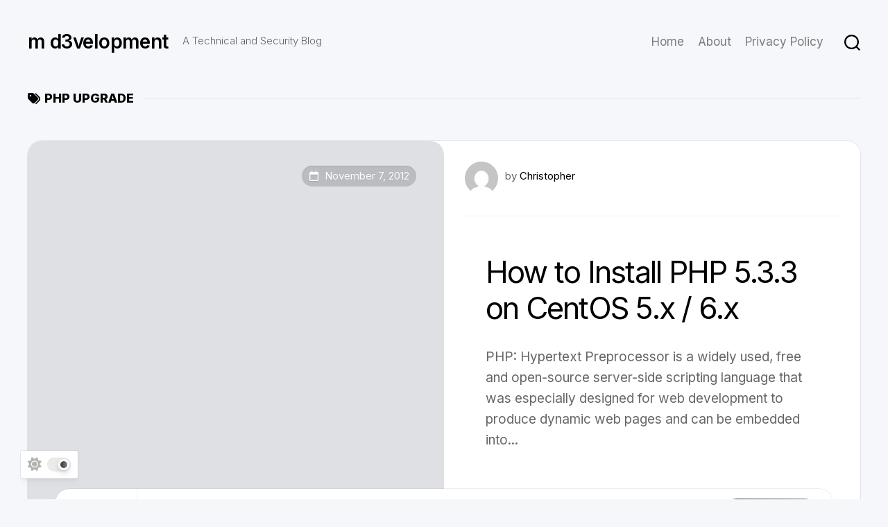

--- FILE ---
content_type: text/html; charset=UTF-8
request_url: https://md3v.com/tag/php-upgrade
body_size: 7305
content:
<!DOCTYPE html> 
<html class="no-js" lang="en-US">

<head>
	<meta charset="UTF-8">
	<meta name="viewport" content="width=device-width, initial-scale=1.0">
	<link rel="profile" href="https://gmpg.org/xfn/11">
		
	<title>php upgrade &#8211; m d3velopment</title>
<meta name='robots' content='max-image-preview:large' />
	<style>img:is([sizes="auto" i], [sizes^="auto," i]) { contain-intrinsic-size: 3000px 1500px }</style>
	<script type="5335ffed95db190cf31a10b5-text/javascript">document.documentElement.className = document.documentElement.className.replace("no-js","js");</script>
<link rel='dns-prefetch' href='//fonts.googleapis.com' />
<link rel="alternate" type="application/rss+xml" title="m d3velopment &raquo; Feed" href="https://md3v.com/feed" />
<link rel="alternate" type="application/rss+xml" title="m d3velopment &raquo; Comments Feed" href="https://md3v.com/comments/feed" />
<link rel="alternate" type="application/rss+xml" title="m d3velopment &raquo; php upgrade Tag Feed" href="https://md3v.com/tag/php-upgrade/feed" />
<script type="5335ffed95db190cf31a10b5-text/javascript">
/* <![CDATA[ */
window._wpemojiSettings = {"baseUrl":"https:\/\/s.w.org\/images\/core\/emoji\/16.0.1\/72x72\/","ext":".png","svgUrl":"https:\/\/s.w.org\/images\/core\/emoji\/16.0.1\/svg\/","svgExt":".svg","source":{"concatemoji":"https:\/\/md3v.com\/wp-includes\/js\/wp-emoji-release.min.js?ver=8bcf81a8dd6f11b05053a468727dab60"}};
/*! This file is auto-generated */
!function(s,n){var o,i,e;function c(e){try{var t={supportTests:e,timestamp:(new Date).valueOf()};sessionStorage.setItem(o,JSON.stringify(t))}catch(e){}}function p(e,t,n){e.clearRect(0,0,e.canvas.width,e.canvas.height),e.fillText(t,0,0);var t=new Uint32Array(e.getImageData(0,0,e.canvas.width,e.canvas.height).data),a=(e.clearRect(0,0,e.canvas.width,e.canvas.height),e.fillText(n,0,0),new Uint32Array(e.getImageData(0,0,e.canvas.width,e.canvas.height).data));return t.every(function(e,t){return e===a[t]})}function u(e,t){e.clearRect(0,0,e.canvas.width,e.canvas.height),e.fillText(t,0,0);for(var n=e.getImageData(16,16,1,1),a=0;a<n.data.length;a++)if(0!==n.data[a])return!1;return!0}function f(e,t,n,a){switch(t){case"flag":return n(e,"\ud83c\udff3\ufe0f\u200d\u26a7\ufe0f","\ud83c\udff3\ufe0f\u200b\u26a7\ufe0f")?!1:!n(e,"\ud83c\udde8\ud83c\uddf6","\ud83c\udde8\u200b\ud83c\uddf6")&&!n(e,"\ud83c\udff4\udb40\udc67\udb40\udc62\udb40\udc65\udb40\udc6e\udb40\udc67\udb40\udc7f","\ud83c\udff4\u200b\udb40\udc67\u200b\udb40\udc62\u200b\udb40\udc65\u200b\udb40\udc6e\u200b\udb40\udc67\u200b\udb40\udc7f");case"emoji":return!a(e,"\ud83e\udedf")}return!1}function g(e,t,n,a){var r="undefined"!=typeof WorkerGlobalScope&&self instanceof WorkerGlobalScope?new OffscreenCanvas(300,150):s.createElement("canvas"),o=r.getContext("2d",{willReadFrequently:!0}),i=(o.textBaseline="top",o.font="600 32px Arial",{});return e.forEach(function(e){i[e]=t(o,e,n,a)}),i}function t(e){var t=s.createElement("script");t.src=e,t.defer=!0,s.head.appendChild(t)}"undefined"!=typeof Promise&&(o="wpEmojiSettingsSupports",i=["flag","emoji"],n.supports={everything:!0,everythingExceptFlag:!0},e=new Promise(function(e){s.addEventListener("DOMContentLoaded",e,{once:!0})}),new Promise(function(t){var n=function(){try{var e=JSON.parse(sessionStorage.getItem(o));if("object"==typeof e&&"number"==typeof e.timestamp&&(new Date).valueOf()<e.timestamp+604800&&"object"==typeof e.supportTests)return e.supportTests}catch(e){}return null}();if(!n){if("undefined"!=typeof Worker&&"undefined"!=typeof OffscreenCanvas&&"undefined"!=typeof URL&&URL.createObjectURL&&"undefined"!=typeof Blob)try{var e="postMessage("+g.toString()+"("+[JSON.stringify(i),f.toString(),p.toString(),u.toString()].join(",")+"));",a=new Blob([e],{type:"text/javascript"}),r=new Worker(URL.createObjectURL(a),{name:"wpTestEmojiSupports"});return void(r.onmessage=function(e){c(n=e.data),r.terminate(),t(n)})}catch(e){}c(n=g(i,f,p,u))}t(n)}).then(function(e){for(var t in e)n.supports[t]=e[t],n.supports.everything=n.supports.everything&&n.supports[t],"flag"!==t&&(n.supports.everythingExceptFlag=n.supports.everythingExceptFlag&&n.supports[t]);n.supports.everythingExceptFlag=n.supports.everythingExceptFlag&&!n.supports.flag,n.DOMReady=!1,n.readyCallback=function(){n.DOMReady=!0}}).then(function(){return e}).then(function(){var e;n.supports.everything||(n.readyCallback(),(e=n.source||{}).concatemoji?t(e.concatemoji):e.wpemoji&&e.twemoji&&(t(e.twemoji),t(e.wpemoji)))}))}((window,document),window._wpemojiSettings);
/* ]]> */
</script>
<style id='wp-emoji-styles-inline-css' type='text/css'>

	img.wp-smiley, img.emoji {
		display: inline !important;
		border: none !important;
		box-shadow: none !important;
		height: 1em !important;
		width: 1em !important;
		margin: 0 0.07em !important;
		vertical-align: -0.1em !important;
		background: none !important;
		padding: 0 !important;
	}
</style>
<link rel='stylesheet' id='wp-block-library-css' href='https://md3v.com/wp-includes/css/dist/block-library/style.min.css?ver=8bcf81a8dd6f11b05053a468727dab60' type='text/css' media='all' />
<style id='classic-theme-styles-inline-css' type='text/css'>
/*! This file is auto-generated */
.wp-block-button__link{color:#fff;background-color:#32373c;border-radius:9999px;box-shadow:none;text-decoration:none;padding:calc(.667em + 2px) calc(1.333em + 2px);font-size:1.125em}.wp-block-file__button{background:#32373c;color:#fff;text-decoration:none}
</style>
<style id='global-styles-inline-css' type='text/css'>
:root{--wp--preset--aspect-ratio--square: 1;--wp--preset--aspect-ratio--4-3: 4/3;--wp--preset--aspect-ratio--3-4: 3/4;--wp--preset--aspect-ratio--3-2: 3/2;--wp--preset--aspect-ratio--2-3: 2/3;--wp--preset--aspect-ratio--16-9: 16/9;--wp--preset--aspect-ratio--9-16: 9/16;--wp--preset--color--black: #000000;--wp--preset--color--cyan-bluish-gray: #abb8c3;--wp--preset--color--white: #ffffff;--wp--preset--color--pale-pink: #f78da7;--wp--preset--color--vivid-red: #cf2e2e;--wp--preset--color--luminous-vivid-orange: #ff6900;--wp--preset--color--luminous-vivid-amber: #fcb900;--wp--preset--color--light-green-cyan: #7bdcb5;--wp--preset--color--vivid-green-cyan: #00d084;--wp--preset--color--pale-cyan-blue: #8ed1fc;--wp--preset--color--vivid-cyan-blue: #0693e3;--wp--preset--color--vivid-purple: #9b51e0;--wp--preset--gradient--vivid-cyan-blue-to-vivid-purple: linear-gradient(135deg,rgba(6,147,227,1) 0%,rgb(155,81,224) 100%);--wp--preset--gradient--light-green-cyan-to-vivid-green-cyan: linear-gradient(135deg,rgb(122,220,180) 0%,rgb(0,208,130) 100%);--wp--preset--gradient--luminous-vivid-amber-to-luminous-vivid-orange: linear-gradient(135deg,rgba(252,185,0,1) 0%,rgba(255,105,0,1) 100%);--wp--preset--gradient--luminous-vivid-orange-to-vivid-red: linear-gradient(135deg,rgba(255,105,0,1) 0%,rgb(207,46,46) 100%);--wp--preset--gradient--very-light-gray-to-cyan-bluish-gray: linear-gradient(135deg,rgb(238,238,238) 0%,rgb(169,184,195) 100%);--wp--preset--gradient--cool-to-warm-spectrum: linear-gradient(135deg,rgb(74,234,220) 0%,rgb(151,120,209) 20%,rgb(207,42,186) 40%,rgb(238,44,130) 60%,rgb(251,105,98) 80%,rgb(254,248,76) 100%);--wp--preset--gradient--blush-light-purple: linear-gradient(135deg,rgb(255,206,236) 0%,rgb(152,150,240) 100%);--wp--preset--gradient--blush-bordeaux: linear-gradient(135deg,rgb(254,205,165) 0%,rgb(254,45,45) 50%,rgb(107,0,62) 100%);--wp--preset--gradient--luminous-dusk: linear-gradient(135deg,rgb(255,203,112) 0%,rgb(199,81,192) 50%,rgb(65,88,208) 100%);--wp--preset--gradient--pale-ocean: linear-gradient(135deg,rgb(255,245,203) 0%,rgb(182,227,212) 50%,rgb(51,167,181) 100%);--wp--preset--gradient--electric-grass: linear-gradient(135deg,rgb(202,248,128) 0%,rgb(113,206,126) 100%);--wp--preset--gradient--midnight: linear-gradient(135deg,rgb(2,3,129) 0%,rgb(40,116,252) 100%);--wp--preset--font-size--small: 13px;--wp--preset--font-size--medium: 20px;--wp--preset--font-size--large: 36px;--wp--preset--font-size--x-large: 42px;--wp--preset--spacing--20: 0.44rem;--wp--preset--spacing--30: 0.67rem;--wp--preset--spacing--40: 1rem;--wp--preset--spacing--50: 1.5rem;--wp--preset--spacing--60: 2.25rem;--wp--preset--spacing--70: 3.38rem;--wp--preset--spacing--80: 5.06rem;--wp--preset--shadow--natural: 6px 6px 9px rgba(0, 0, 0, 0.2);--wp--preset--shadow--deep: 12px 12px 50px rgba(0, 0, 0, 0.4);--wp--preset--shadow--sharp: 6px 6px 0px rgba(0, 0, 0, 0.2);--wp--preset--shadow--outlined: 6px 6px 0px -3px rgba(255, 255, 255, 1), 6px 6px rgba(0, 0, 0, 1);--wp--preset--shadow--crisp: 6px 6px 0px rgba(0, 0, 0, 1);}:where(.is-layout-flex){gap: 0.5em;}:where(.is-layout-grid){gap: 0.5em;}body .is-layout-flex{display: flex;}.is-layout-flex{flex-wrap: wrap;align-items: center;}.is-layout-flex > :is(*, div){margin: 0;}body .is-layout-grid{display: grid;}.is-layout-grid > :is(*, div){margin: 0;}:where(.wp-block-columns.is-layout-flex){gap: 2em;}:where(.wp-block-columns.is-layout-grid){gap: 2em;}:where(.wp-block-post-template.is-layout-flex){gap: 1.25em;}:where(.wp-block-post-template.is-layout-grid){gap: 1.25em;}.has-black-color{color: var(--wp--preset--color--black) !important;}.has-cyan-bluish-gray-color{color: var(--wp--preset--color--cyan-bluish-gray) !important;}.has-white-color{color: var(--wp--preset--color--white) !important;}.has-pale-pink-color{color: var(--wp--preset--color--pale-pink) !important;}.has-vivid-red-color{color: var(--wp--preset--color--vivid-red) !important;}.has-luminous-vivid-orange-color{color: var(--wp--preset--color--luminous-vivid-orange) !important;}.has-luminous-vivid-amber-color{color: var(--wp--preset--color--luminous-vivid-amber) !important;}.has-light-green-cyan-color{color: var(--wp--preset--color--light-green-cyan) !important;}.has-vivid-green-cyan-color{color: var(--wp--preset--color--vivid-green-cyan) !important;}.has-pale-cyan-blue-color{color: var(--wp--preset--color--pale-cyan-blue) !important;}.has-vivid-cyan-blue-color{color: var(--wp--preset--color--vivid-cyan-blue) !important;}.has-vivid-purple-color{color: var(--wp--preset--color--vivid-purple) !important;}.has-black-background-color{background-color: var(--wp--preset--color--black) !important;}.has-cyan-bluish-gray-background-color{background-color: var(--wp--preset--color--cyan-bluish-gray) !important;}.has-white-background-color{background-color: var(--wp--preset--color--white) !important;}.has-pale-pink-background-color{background-color: var(--wp--preset--color--pale-pink) !important;}.has-vivid-red-background-color{background-color: var(--wp--preset--color--vivid-red) !important;}.has-luminous-vivid-orange-background-color{background-color: var(--wp--preset--color--luminous-vivid-orange) !important;}.has-luminous-vivid-amber-background-color{background-color: var(--wp--preset--color--luminous-vivid-amber) !important;}.has-light-green-cyan-background-color{background-color: var(--wp--preset--color--light-green-cyan) !important;}.has-vivid-green-cyan-background-color{background-color: var(--wp--preset--color--vivid-green-cyan) !important;}.has-pale-cyan-blue-background-color{background-color: var(--wp--preset--color--pale-cyan-blue) !important;}.has-vivid-cyan-blue-background-color{background-color: var(--wp--preset--color--vivid-cyan-blue) !important;}.has-vivid-purple-background-color{background-color: var(--wp--preset--color--vivid-purple) !important;}.has-black-border-color{border-color: var(--wp--preset--color--black) !important;}.has-cyan-bluish-gray-border-color{border-color: var(--wp--preset--color--cyan-bluish-gray) !important;}.has-white-border-color{border-color: var(--wp--preset--color--white) !important;}.has-pale-pink-border-color{border-color: var(--wp--preset--color--pale-pink) !important;}.has-vivid-red-border-color{border-color: var(--wp--preset--color--vivid-red) !important;}.has-luminous-vivid-orange-border-color{border-color: var(--wp--preset--color--luminous-vivid-orange) !important;}.has-luminous-vivid-amber-border-color{border-color: var(--wp--preset--color--luminous-vivid-amber) !important;}.has-light-green-cyan-border-color{border-color: var(--wp--preset--color--light-green-cyan) !important;}.has-vivid-green-cyan-border-color{border-color: var(--wp--preset--color--vivid-green-cyan) !important;}.has-pale-cyan-blue-border-color{border-color: var(--wp--preset--color--pale-cyan-blue) !important;}.has-vivid-cyan-blue-border-color{border-color: var(--wp--preset--color--vivid-cyan-blue) !important;}.has-vivid-purple-border-color{border-color: var(--wp--preset--color--vivid-purple) !important;}.has-vivid-cyan-blue-to-vivid-purple-gradient-background{background: var(--wp--preset--gradient--vivid-cyan-blue-to-vivid-purple) !important;}.has-light-green-cyan-to-vivid-green-cyan-gradient-background{background: var(--wp--preset--gradient--light-green-cyan-to-vivid-green-cyan) !important;}.has-luminous-vivid-amber-to-luminous-vivid-orange-gradient-background{background: var(--wp--preset--gradient--luminous-vivid-amber-to-luminous-vivid-orange) !important;}.has-luminous-vivid-orange-to-vivid-red-gradient-background{background: var(--wp--preset--gradient--luminous-vivid-orange-to-vivid-red) !important;}.has-very-light-gray-to-cyan-bluish-gray-gradient-background{background: var(--wp--preset--gradient--very-light-gray-to-cyan-bluish-gray) !important;}.has-cool-to-warm-spectrum-gradient-background{background: var(--wp--preset--gradient--cool-to-warm-spectrum) !important;}.has-blush-light-purple-gradient-background{background: var(--wp--preset--gradient--blush-light-purple) !important;}.has-blush-bordeaux-gradient-background{background: var(--wp--preset--gradient--blush-bordeaux) !important;}.has-luminous-dusk-gradient-background{background: var(--wp--preset--gradient--luminous-dusk) !important;}.has-pale-ocean-gradient-background{background: var(--wp--preset--gradient--pale-ocean) !important;}.has-electric-grass-gradient-background{background: var(--wp--preset--gradient--electric-grass) !important;}.has-midnight-gradient-background{background: var(--wp--preset--gradient--midnight) !important;}.has-small-font-size{font-size: var(--wp--preset--font-size--small) !important;}.has-medium-font-size{font-size: var(--wp--preset--font-size--medium) !important;}.has-large-font-size{font-size: var(--wp--preset--font-size--large) !important;}.has-x-large-font-size{font-size: var(--wp--preset--font-size--x-large) !important;}
:where(.wp-block-post-template.is-layout-flex){gap: 1.25em;}:where(.wp-block-post-template.is-layout-grid){gap: 1.25em;}
:where(.wp-block-columns.is-layout-flex){gap: 2em;}:where(.wp-block-columns.is-layout-grid){gap: 2em;}
:root :where(.wp-block-pullquote){font-size: 1.5em;line-height: 1.6;}
</style>
<link rel='stylesheet' id='blogcards-style-css' href='https://md3v.com/wp-content/themes/blogcards/style.css?ver=8bcf81a8dd6f11b05053a468727dab60' type='text/css' media='all' />
<style id='blogcards-style-inline-css' type='text/css'>
body { font-family: "Inter", Arial, sans-serif; }

.slick-featured,
.blog-card,
.blog-card-right,
.blog-card-right-inner,
.blog-card-bottom,
.blog-card-bottom-list li.blog-card-more a,
.blog-card-date,
.featured-card-more,
.alx-tabs-nav,
.alx-posts img,
.author-bio,
.sharrre-footer .sharrre .box,
.sharrre-footer .sharrre .count,
.themeform input[type="submit"],
.themeform input:not([type="submit"]):not([type="checkbox"]), 
.themeform textarea { border-radius: 20px; }

.blog-card:after,
.blog-card-single-content,
.blog-card-single-content:after { border-radius: 0 0 20px 20px; }

@media only screen and (max-width: 719px) {
	.blog-card-single-content { border-radius: 20px; }
}

				

#theme-toggle-btn:before,
.author-bio .bio-avatar:after,
.commentlist li.bypostauthor > .comment-body:after,
.commentlist li.comment-author-admin > .comment-body:after,
.themeform input[type="submit"],
.blog-card-bottom-list li.blog-card-more a,
.featured-card-more { background-image: linear-gradient(90deg, #353637 0%, #7e7f83 100%)!important; }
				

#theme-toggle-btn:before,
.author-bio .bio-avatar:after,
.commentlist li.bypostauthor > .comment-body:after,
.commentlist li.comment-author-admin > .comment-body:after,
.themeform input[type="submit"],
.blog-card-bottom-list li.blog-card-more a,
.featured-card-more { background-image: linear-gradient(90deg, #353637 0%, #7e7f83 100%)!important; }
				

</style>
<link rel='stylesheet' id='blogcards-responsive-css' href='https://md3v.com/wp-content/themes/blogcards/responsive.css?ver=8bcf81a8dd6f11b05053a468727dab60' type='text/css' media='all' />
<link rel='stylesheet' id='blogcards-dark-css' href='https://md3v.com/wp-content/themes/blogcards/dark.css?ver=8bcf81a8dd6f11b05053a468727dab60' type='text/css' media='all' />
<link rel='stylesheet' id='blogcards-font-awesome-css' href='https://md3v.com/wp-content/themes/blogcards/fonts/all.min.css?ver=8bcf81a8dd6f11b05053a468727dab60' type='text/css' media='all' />
<link rel='stylesheet' id='inter-css' href='//fonts.googleapis.com/css?family=Inter%3A400%2C300%2C600%2C800&#038;ver=8bcf81a8dd6f11b05053a468727dab60' type='text/css' media='all' />
<script type="5335ffed95db190cf31a10b5-text/javascript" src="https://md3v.com/wp-includes/js/jquery/jquery.min.js?ver=3.7.1" id="jquery-core-js"></script>
<script type="5335ffed95db190cf31a10b5-text/javascript" src="https://md3v.com/wp-includes/js/jquery/jquery-migrate.min.js?ver=3.4.1" id="jquery-migrate-js"></script>
<script type="5335ffed95db190cf31a10b5-text/javascript" src="https://md3v.com/wp-content/themes/blogcards/js/slick.min.js?ver=8bcf81a8dd6f11b05053a468727dab60" id="blogcards-slick-js"></script>
<link rel="https://api.w.org/" href="https://md3v.com/wp-json/" /><link rel="alternate" title="JSON" type="application/json" href="https://md3v.com/wp-json/wp/v2/tags/204" /><link rel="EditURI" type="application/rsd+xml" title="RSD" href="https://md3v.com/xmlrpc.php?rsd" />

<link rel="icon" href="https://md3v.com/wp-content/uploads/2024/05/SQ-150x150.png" sizes="32x32" />
<link rel="icon" href="https://md3v.com/wp-content/uploads/2024/05/SQ.png" sizes="192x192" />
<link rel="apple-touch-icon" href="https://md3v.com/wp-content/uploads/2024/05/SQ.png" />
<meta name="msapplication-TileImage" content="https://md3v.com/wp-content/uploads/2024/05/SQ.png" />
<style id="kirki-inline-styles"></style></head>

<body class="archive tag tag-php-upgrade tag-204 wp-embed-responsive wp-theme-blogcards full-width invert-dark-logo right-left-cards logged-out">

	<script type="5335ffed95db190cf31a10b5-text/javascript">
		document.body.classList.add(localStorage.getItem('theme') || 'light');
	</script>


<a class="skip-link screen-reader-text" href="#page">Skip to content</a>

<div class="wrapper-outer">
	
	<div class="wrapper-inner">
	
		<header id="header" class="nav-menu-dropdown-left">
		
			<div class="group">
				<p class="site-title"><a href="https://md3v.com/" rel="home">m d3velopment</a></p>
									<p class="site-description">A Technical and Security Blog</p>
								
				<div class="header-right">
				
											<div id="wrap-nav-header" class="wrap-nav">
									<nav id="nav-header-nav" class="main-navigation nav-menu">
			<button class="menu-toggle" aria-controls="primary-menu" aria-expanded="false">
				<span class="screen-reader-text">Expand Menu</span><div class="menu-toggle-icon"><span></span><span></span><span></span></div>			</button>
			<div class="menu-menu-container"><ul id="nav-header" class="menu"><li id="menu-item-702" class="menu-item menu-item-type-custom menu-item-object-custom menu-item-702"><span class="menu-item-wrapper"><a href="http://www.md3v.com">Home</a></span></li>
<li id="menu-item-704" class="menu-item menu-item-type-post_type menu-item-object-page menu-item-704"><span class="menu-item-wrapper"><a href="https://md3v.com/about-us">About</a></span></li>
<li id="menu-item-1936" class="menu-item menu-item-type-post_type menu-item-object-page menu-item-privacy-policy menu-item-1936"><span class="menu-item-wrapper"><a rel="privacy-policy" href="https://md3v.com/privacy-policy">Privacy Policy</a></span></li>
</ul></div>		</nav>
								</div>
										
										
											<div class="header-search">
							<button class="toggle-search">
								<svg class="svg-icon" id="svg-search" aria-hidden="true" role="img" focusable="false" xmlns="http://www.w3.org/2000/svg" width="23" height="23" viewBox="0 0 23 23"><path d="M38.710696,48.0601792 L43,52.3494831 L41.3494831,54 L37.0601792,49.710696 C35.2632422,51.1481185 32.9839107,52.0076499 30.5038249,52.0076499 C24.7027226,52.0076499 20,47.3049272 20,41.5038249 C20,35.7027226 24.7027226,31 30.5038249,31 C36.3049272,31 41.0076499,35.7027226 41.0076499,41.5038249 C41.0076499,43.9839107 40.1481185,46.2632422 38.710696,48.0601792 Z M36.3875844,47.1716785 C37.8030221,45.7026647 38.6734666,43.7048964 38.6734666,41.5038249 C38.6734666,36.9918565 35.0157934,33.3341833 30.5038249,33.3341833 C25.9918565,33.3341833 22.3341833,36.9918565 22.3341833,41.5038249 C22.3341833,46.0157934 25.9918565,49.6734666 30.5038249,49.6734666 C32.7048964,49.6734666 34.7026647,48.8030221 36.1716785,47.3875844 C36.2023931,47.347638 36.2360451,47.3092237 36.2726343,47.2726343 C36.3092237,47.2360451 36.347638,47.2023931 36.3875844,47.1716785 Z" transform="translate(-20 -31)"></path></svg>
							</button>
							<div class="search-expand search-trap-focus">
								<div class="wrapper-inner">
									<div class="search-expand-inner">
										<form method="get" class="searchform themeform" action="https://md3v.com/">
	<div>
		<input type="text" class="search" name="s" onblur="if (!window.__cfRLUnblockHandlers) return false; if(this.value=='')this.value='To search type and hit enter';" onfocus="if (!window.__cfRLUnblockHandlers) return false; if(this.value=='To search type and hit enter')this.value='';" value="To search type and hit enter" data-cf-modified-5335ffed95db190cf31a10b5-="" />
	</div>
</form>										<button class="toggle-search" data-target=".search-trap-focus">
											<svg class="svg-icon" id="svg-close" aria-hidden="true" role="img" focusable="false" xmlns="http://www.w3.org/2000/svg" width="23" height="23" viewBox="0 0 16 16"><polygon fill="" fill-rule="evenodd" points="6.852 7.649 .399 1.195 1.445 .149 7.899 6.602 14.352 .149 15.399 1.195 8.945 7.649 15.399 14.102 14.352 15.149 7.899 8.695 1.445 15.149 .399 14.102"></polygon></svg>
										</button>
									</div>
								</div>
							</div>
							<div class="header-search-overlay"></div>
						</div>
									
				</div>
				
			</div>
			
		</header><!--/#header-->
		
				
					<button id="theme-toggle">
				<i class="fas fa-sun"></i>
				<i class="fas fa-moon"></i>
				<span id="theme-toggle-btn"></span>
			</button>
				
		

		
		<div class="main" id="page">
<div class="page-title">

			<h1 class="small-heading"><i class="fas fa-tags"></i>php upgrade</h1>
		
	
				
</div>
	
			<article id="post-901" class="blog-card post-901 post type-post status-publish format-standard hentry category-linux tag-php-upgrade">
	
	<div class="blog-card-inner">
		
		<div class="blog-card-right">
			
			<div class="blog-card-right-inner" style="background-image:url('');">
				
				<a href="https://md3v.com/how-to-install-php-5-3-3-on-centos-5-x-6-x" class="blog-card-link"></a>
				
			</div>
			
			<div class="blog-card-date"><i class="far fa-calendar"></i> November 7, 2012</div>
			
		</div>
		
		<div class="blog-card-left">
		
			<div class="blog-card-left-inner">
			
				<div class="blog-card-author group">
					<div class="blog-card-author-avatar"><a href="https://md3v.com/author/cbean"><img alt='' src='https://secure.gravatar.com/avatar/aa818121af15ed59512c1464cf32461c6c25539160278300682459756b4c7c0a?s=64&#038;d=mm&#038;r=g' srcset='https://secure.gravatar.com/avatar/aa818121af15ed59512c1464cf32461c6c25539160278300682459756b4c7c0a?s=128&#038;d=mm&#038;r=g 2x' class='avatar avatar-64 photo' height='64' width='64' decoding='async'/></a></div>
					<div class="blog-card-author-name">by <a href="https://md3v.com/author/cbean" title="Posts by Christopher" rel="author">Christopher</a></div>
				</div>
			
				<h2 class="blog-card-title">
					<a href="https://md3v.com/how-to-install-php-5-3-3-on-centos-5-x-6-x" rel="bookmark">How to Install PHP 5.3.3 on CentOS 5.x / 6.x</a>
				</h2>
				
									<div class="blog-card-excerpt">
						<p>PHP: Hypertext Preprocessor is a widely used, free and open-source server-side scripting language that was especially designed for web development to produce dynamic web pages and can be embedded into&#46;&#46;&#46;</p>
					</div>
								
			</div>
			
		</div>
		
		<div class="blog-card-bottom">
		
			<ul class="blog-card-bottom-list group">
				<li class="blog-card-category"><i class="far fa-file"></i><a href="https://md3v.com/category/linux" rel="category tag">Linux</a></li>
								<li class="blog-card-more"><a href="https://md3v.com/how-to-install-php-5-3-3-on-centos-5-x-6-x"><i class="fas fa-arrow-right"></i><span>Read More</span></a></li>
			</ul>
			
		</div>

	</div>

</article>	

<nav class="pagination group">
			<ul class="group">
			<li class="prev left"></li>
			<li class="next right"></li>
		</ul>
	</nav><!--/.pagination-->

			</div><!--/.main-->
		</div><!--/.wrapper-inner-->
	
		<footer id="footer">
		
							
						
			<div id="footer-bottom">
				
				<a id="back-to-top" href="#"><i class="fas fa-angle-up"></i></a>
					
				<div class="pad group">
					
					<div class="grid one-full">
						
												
						<div id="copyright">
															<p>m d3velopment &copy; 2026. All Rights Reserved.</p>
													</div><!--/#copyright-->
						
												
													<ul class="social-links"></ul>												
					</div>
								
				</div><!--/.pad-->

			</div><!--/#footer-bottom-->

		</footer><!--/#footer-->
		
	</div><!--/.wrapper-outer-->
	
<script type="speculationrules">
{"prefetch":[{"source":"document","where":{"and":[{"href_matches":"\/*"},{"not":{"href_matches":["\/wp-*.php","\/wp-admin\/*","\/wp-content\/uploads\/*","\/wp-content\/*","\/wp-content\/plugins\/*","\/wp-content\/themes\/blogcards\/*","\/*\\?(.+)"]}},{"not":{"selector_matches":"a[rel~=\"nofollow\"]"}},{"not":{"selector_matches":".no-prefetch, .no-prefetch a"}}]},"eagerness":"conservative"}]}
</script>
<script type="5335ffed95db190cf31a10b5-text/javascript" src="https://md3v.com/wp-content/themes/blogcards/js/theme-toggle.js?ver=8bcf81a8dd6f11b05053a468727dab60" id="blogcards-theme-toggle-js"></script>
<script type="5335ffed95db190cf31a10b5-text/javascript" src="https://md3v.com/wp-content/themes/blogcards/js/scripts.js?ver=8bcf81a8dd6f11b05053a468727dab60" id="blogcards-scripts-js"></script>
<script type="5335ffed95db190cf31a10b5-text/javascript" src="https://md3v.com/wp-content/themes/blogcards/js/nav.js?ver=1721203641" id="blogcards-nav-script-js"></script>
	<script type="5335ffed95db190cf31a10b5-text/javascript">
	/(trident|msie)/i.test(navigator.userAgent)&&document.getElementById&&window.addEventListener&&window.addEventListener("hashchange",function(){var t,e=location.hash.substring(1);/^[A-z0-9_-]+$/.test(e)&&(t=document.getElementById(e))&&(/^(?:a|select|input|button|textarea)$/i.test(t.tagName)||(t.tabIndex=-1),t.focus())},!1);
	</script>
	<script src="/cdn-cgi/scripts/7d0fa10a/cloudflare-static/rocket-loader.min.js" data-cf-settings="5335ffed95db190cf31a10b5-|49" defer></script></body>
</html>